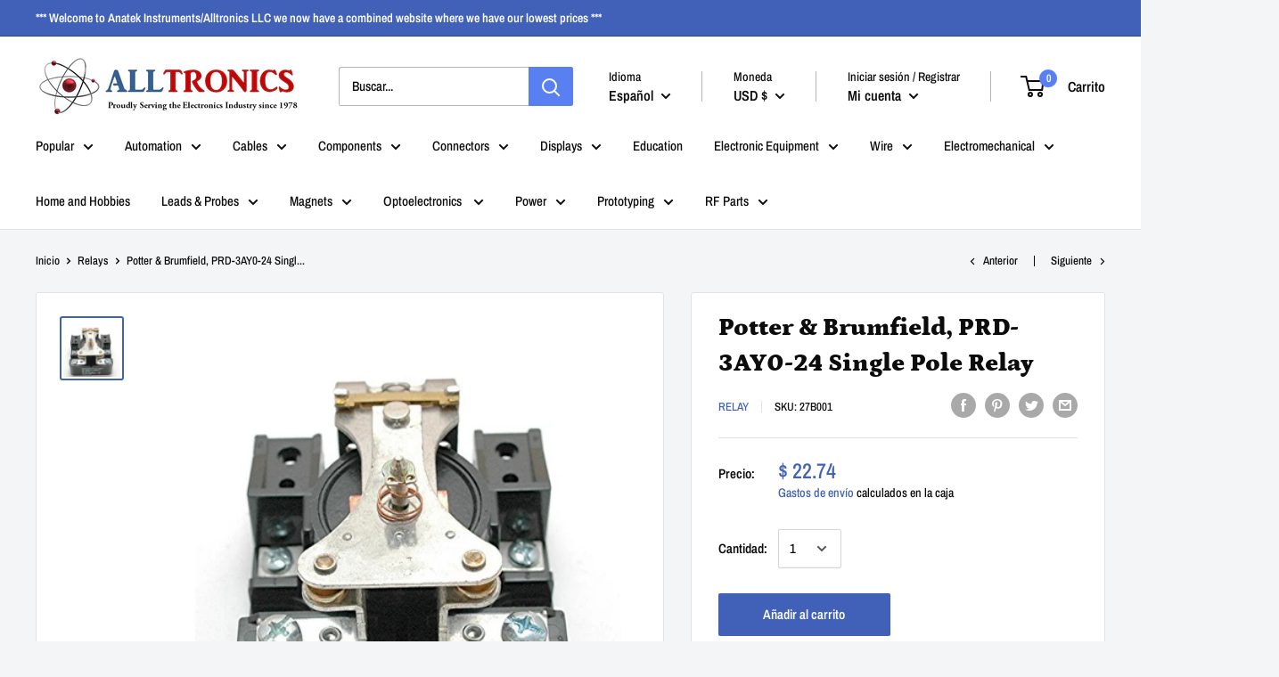

--- FILE ---
content_type: text/javascript
request_url: https://anatekinstruments.com/cdn/shop/t/20/assets/custom.js?v=90373254691674712701635089124
body_size: -627
content:
//# sourceMappingURL=/cdn/shop/t/20/assets/custom.js.map?v=90373254691674712701635089124


--- FILE ---
content_type: text/javascript
request_url: https://anatekinstruments.com/cdn/shop/t/20/assets/globorequestforquote_params.js?v=157445271177119918251648621158
body_size: 433
content:
var GRFQConfigs={app_url:"https://quote.globosoftware.net",theme_store_id:0,shop_url:"alltronics-llc.myshopify.com",domain:null,front_shop_url:"anatekinstruments.com",collection_enable:0,product_enable:1,rfq_page:"request-for-quote",rfq_history:"quotes-history",translations:{button:"Add to Quote",pagesubmitting:"Submitting Request",error_messages:{required:"Please fill in this field",invalid_email:"Invalid email",file_size_limit:"File size exceed limit",file_not_allowed:"File extension is not allowed",required_captcha:"Please verify captcha"}},show_buynow:2,show_atc:2,show_price:2,convert_cart_enable:2,redirectUrl:"",message_type_afteratq:"popup",message_toast:"Product added to quote",selector:{buynow_selector:".shopify-payment-button",addtocart_selector:'form #AddToCart-product-template, form #AddToCart, form #addToCart-product-template, form .product__add-to-cart-button, form .product-form__cart-submit, form .add-to-cart, form .cart-functions > button, form .productitem--action-atc, form .product-form--atc-button, form .product-menu-button-atc, form .product__add-to-cart, form .product-add, form .add-to-cart-button, form #addToCart, form .product-detail__form__action > button, form .product-form-submit-wrap > input, form .product-form input[type="submit"], form input.submit, form .add_to_cart, form .product-item-quick-shop, form #add-to-cart, form .productForm-submit, form .add-to-cart-btn, form .product-single__add-btn, form .quick-add--add-button, form .product-page--add-to-cart, form .addToCart, form .product-form .form-actions, form .button.add, form button#add, form .addtocart, form .AddtoCart, form .product-add input.add, form button#purchase, form[action="/cart/add"] button[type="submit"], form .product__form button[type="submit"], form #AddToCart--product-template',price_selector:"#ProductPrice-product-template,#ProductPrice,.product-price,.product__price\u2014reg,#productPrice-product-template,.product__current-price,.product-thumb-caption-price-current,.product-item-caption-price-current,.grid-product__price,.product__price,span.price,span.product-price,.productitem--price,.product-pricing,span.money,.product-item__price,.product-list-item-price,p.price,div.price,.product-meta__prices,div.product-price,span#price,.price.money,h3.price,a.price,.price-area,.product-item-price,.pricearea,.collectionGrid .collectionBlock-info > p,#ComparePrice,.product--price-wrapper,.product-page--price-wrapper,.color--shop-accent.font-size--s.t--meta.f--main,.ComparePrice,.ProductPrice,.prodThumb .title span:last-child,.price,.product-single__price-product-template,.product-info-price,.price-money,.prod-price,#price-field,.product-grid--price,.prices,.pricing,#product-price,.money-styling,.compare-at-price,.product-item--price,.card__price,.product-card__price,.product-price__price,.product-item__price-wrapper,.product-single__price,.grid-product__price-wrap,a.grid-link p.grid-link__meta"},money_format:"$ ",rules:{all:{enable:!0},manual:{enable:!1,manual_products:null},automate:{enable:!0,automate_rule:[{value:"transistor",where:"EQUALS",select:"TAG"},{value:"",where:"EQUALS",select:"TITLE"}],automate_operator:"and"}},settings:{historylogin:"You have to {login|login} to use Quote history feature."}};
//# sourceMappingURL=/cdn/shop/t/20/assets/globorequestforquote_params.js.map?v=157445271177119918251648621158
